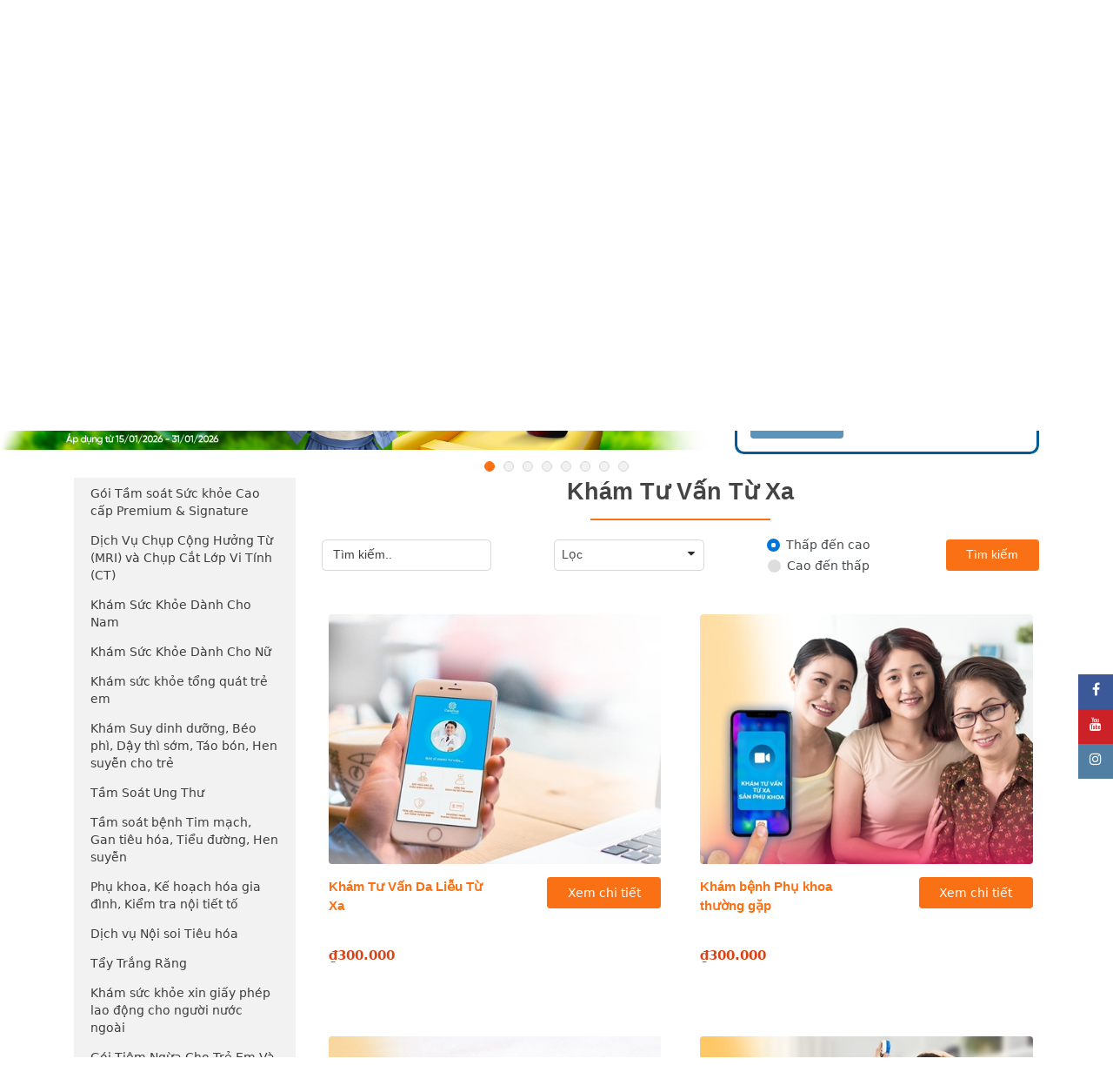

--- FILE ---
content_type: text/html; charset=utf-8
request_url: https://www.careplusvn.com/vi/kham-tu-van-tu-xa
body_size: 24081
content:

<!DOCTYPE html>
<html lang="vi">
<head>
<!--
/oo+.    -ooo-  -+oo+/:.     `:/+oo+/:.   `ooo:`    +oo-   .:/+oo++/-`
 -+oo-  :oo+. `/+:--:+oo/`  :oo+/:-:+oo+. `oooo+.   +oo- `/oo+/--:/o/`
  .+oo:+oo/` .+-      :oo+ /oo/      -oo+``oooooo/` +oo- +oo/
   `/oooo-  -o+        ooo.+oo.       /oo-`ooo./oo+-+oo-`ooo.  `oooooo
     /oo-   +oo:      :oo+ /oo/      -oo+``ooo` .+ooooo- +oo/   ...ooo
     /oo-   `/oo+:::/+oo/`  :oo+/:::+oo+. `ooo`  `/oooo- `+oo+/:-:/ooo
     /oo-     .:/+oo+/:.     `-/+oo+/:.   `ooo`    .+oo-   .:/+oo++:-`

        - ©2013-2026 Yoong Solutions. All rights reserved. -
                                                 
                         - www.yoong.vn -
                                                           
-->

<meta charset="utf-8" />
<meta name="viewport" content="width=device-width, initial-scale=1">
<meta http-equiv="X-UA-Compatible" content="IE=edge">
<link rel="SHORTCUT ICON" href="/favicon.ico?v=1" />

<title>Kh&#225;m Tư Vấn Từ Xa</title>

<meta name="description" content="Nội Tổng qu&#225;t, Nhi Khoa, Da Liễu, Phụ Khoa, Tim Mạch">
<meta name="generator" content="" />
<meta name="copyright" content="" />

<meta property="og:title" content="Kh&#225;m Tư Vấn Từ Xa">
<meta property="og:description" content="Nội Tổng qu&#225;t, Nhi Khoa, Da Liễu, Phụ Khoa, Tim Mạch" />
<meta property="og:site_name" content="">
<meta property="og:type" content="" />

<meta property="fb:app_id" content="" />
<meta property="og:url" content="https://www.careplusvn.com/kham-tu-van-tu-xa" />
<meta property="business:contact_data:street_address" content="107 T&#226;n Hải, Ward 13, T&#226;n B&#236;nh District, Hồ Ch&#237; Minh City" />
<meta property="business:contact_data:locality" content="107 T&#226;n Hải, Ward 13, T&#226;n B&#236;nh District, Hồ Ch&#237; Minh City" />
<meta property="business:contact_data:postal_code" content="" />
<meta property="business:contact_data:country_name" content="" />
<meta property="og:image:alt" content="https://careplusvn.com" />
<!--Geo-Tagging-->
<meta name="DC.title" content="Hệ thống Ph&#242;ng kh&#225;m đa khoa quốc tế CarePlus" />
<meta name="geo.region" content="VN" />
<meta name="geo.placename" content="CarePlus VietNam" />
<meta name="geo.position" content="10.802616;106.638424" />
<meta name="ICBM" content="10.802616, 106.638424" />



        <link rel="alternate" href="https://www.careplusvn.com/en/kham-tu-van-tu-xa" hreflang="en" />
        <link rel="alternate" href="https://www.careplusvn.com/vi/kham-tu-van-tu-xa" hreflang="vi" />




    <!-- Google Tag Manager -->
    <script>
    (function (w, d, s, l, i) {
        w[l] = w[l] || []; w[l].push({
            'gtm.start':
                new Date().getTime(), event: 'gtm.js'
        }); var f = d.getElementsByTagName(s)[0],
            j = d.createElement(s), dl = l != 'dataLayer' ? '&l=' + l : ''; j.async = true; j.src =
                'https://www.googletagmanager.com/gtm.js?id=' + i + dl; f.parentNode.insertBefore(j, f);
        })(window, document, 'script', 'dataLayer', 'GTM-W8JFTRX');
    </script>
    <!-- End Google Tag Manager -->


    <!--Schema Markup & Structured Data SEO -->

<!--Organization Schema Markup-->
<script type="application/ld+json">
    { 
        "@context" : "http://schema.org",
        "@type" : "Organization",
        "legalName" : "CarePlus VietNam",
        "url" : "https://careplusvn.com",
        "contactPoint" : [{
        "@type" : "ContactPoint",
        "telephone" : " 1800 6116",
        "contactType" : "customer service"
        }],
        "logo" : "https://careplusvn.com/Content/images/logo.svg",
        "sameAs" : [ "https://www.facebook.com/careplusclinicvn/",
        "https://www.instagram.com/careplusvietnam/",
        "",
        
        "https://www.youtube.com/c/CarePlusVN"]
    }
</script>

<!--WebSite Schema Markup-->
<script type="application/ld+json">
    {
        "@context" : "http://schema.org",
        "@type" : "WebSite",
        "name" : "CarePlus VietNam",
        "url" : "https://careplusvn.com",
        "potentialAction" : {
        "@type" : "SearchAction",
        "target" : "https://careplusvn.comSearch?keyword={search_term}",
        "query-input" : "required name=search_term"
        }
    }
</script>

<!--Schema Local Bussiness Markup-->
<script id="localBussinessMarkup" type="application/ld+json">
    {
        "@context": "http://schema.org",
        "@type": "LocalBusiness",
        "address": {
        "@type": "PostalAddress",
        "addressLocality": "",
        "addressRegion": "",
        "postalCode":"",
        "streetAddress": "107 T&#226;n Hải, Ward 13, T&#226;n B&#236;nh District, Hồ Ch&#237; Minh City"
        },
        "description": "CarePlus VietNam",
        "name": "CarePlus VietNam",
        "telephone": " 1800 6116",
        "openingHours": "Mo,Tu,We,Th,Fr 08:30-17:30",
        "logo": "https://careplusvn.com/Content/images/logo.svg",
        "image": "https://careplusvn.com/Content/images/logo.svg",
        "url":"https://careplusvn.com",
        "email":"info@careplusvn.com",
        "priceRange":"0-1,000,000$",
        "geo": {
        "@type": "GeoCoordinates",
        "latitude": "10.802616",
        "longitude": "106.638424"
        }
    }
</script>

    <!--Custome script-->
    <script async src="https://www.googletagmanager.com/gtag/js?id=AW-804908312"></script> <script>   window.dataLayer = window.dataLayer || [];   function gtag(){dataLayer.push(arguments);}   gtag('js', new Date());   gtag('config', 'AW-804908312'); </script> <script> window.addEventListener('load', function() {  if(window.location.pathname.match('/vi/Checkout/AppointmentSuccess')){ if(document.referrer.indexOf('/vi/tay-trang-rang-tai-phong-nha-bang-thuoc-zoom-chinh-hang')>-1){ 		 gtag('event', 'conversion', {'send_to': 'AW-804908312/M2PaCMXOlYMBEJja5_8C'}); } }  if(window.location.pathname.match('/vi/Checkout/AppointmentSuccess')){ if(document.referrer.indexOf('/vi/kham-tong-quat-cho-tre-em-duoi-5-tuoi')>-1){ 	gtag('event', 'conversion', {'send_to': 'AW-804908312/Mz2CCM6PrIMBEJja5_8C'}); } }  if(window.location.pathname.match('/vi/Checkout/AppointmentSuccess')){ if(document.referrer.indexOf('/vi/tam-soat-ung-thu')>-1){ 	gtag('event', 'conversion', {'send_to': 'AW-804908312/pej6CP7FpYMBEJja5_8C'}); } }  if(window.location.pathname.match('/vi/Checkout/AppointmentSuccess')){ if(document.referrer.indexOf('/vi/kham-suc-khoe-tong-quat')>-1){ 	gtag('event', 'conversion', {'send_to': 'AW-804908312/qBjcCPnApYMBEJja5_8C'}); } }      jQuery('[href^="tel:"]').click(function(){     gtag('event', 'conversion', {'send_to': 'AW-804908312/U5mTCJHQlYMBEJja5_8C'});     	})  }) </script>

<script>
    var cultureCode = "/vi";
    var ApiSuccess = 2;
    var ApiFailed = 1;
    var pageSize = 12;
    var GetClinicsUrl = cultureCode+'/Api/GetClinics';
    var GetSpecialtiesUrl = cultureCode + '/Api/GetSpecialties';
    var GetSpecialtiesByClinicIdAndDoctorIdUrl = cultureCode +'/Api/GetSpecialtiesByClinicIdAndDoctorId';
    var GetDoctorsUrl = cultureCode +'/Api/GetDoctors';
    var SubmitBookingRequestUrl = '/vi/booking-request';
    var AddToCartUrl = '/Api/AddToCart';
    var GetCartItemsUrl = cultureCode +'/Api/GetCartItems';
    var RemoveCartUrl = '/Api/RemoveCart';
    var UpdateCartQuantityUrl = '/Api/UpdateCartQuantity';
    var UpdateCartQuantityByInputUrl = '/Api/UpdateCartQuantityByInput';
    var CartCountUrl = '/Api/_CartCount';
    var GetProductsUrl = cultureCode+ '/Api/GetProducts';
    var AddToWishListUrl = '/Api/AddToWishList';
    var GetWishlistUrl = '/Api/GetWishlist';
    var RemoveFromWishlistUrl = '/Api/RemoveFromWishlist';
    var GetAccountInfoUrl = '/Api/GetAccountInfo';
    var CheckCouponUrl = '/Api/CheckCoupon';
    var GetDiscountUrl = '/Api/GetDiscount';
    var bookingSuccessUrl = '/Checkout/BookingSuccess?bookingId=';
    var appointmentSuccessUrl = cultureCode +'/Checkout/AppointmentSuccess';
    var GetDiscountProductUrl = cultureCode + '/Discount/GetList';
    var GetDoctorAvailableTimeUrl = '/Api/GetAvailableTimes';
    var CheckoutUrl = '/vi/checkout';
    //var GetDoctorAvailableTimeUrl = 'http://core.careplusvn.com/doctorschedule.htm';
    var bookingTypeBooking = 'Booking';
    var bookingTypeAppointment = 'Appointment';
    var messageAddCart = 'Sản phẩm đ&#227; được th&#234;m v&#224;o giỏ h&#224;ng!';
    var messageRemoveCart='Sản phẩm đ&#227; được x&#243;a khỏi giỏ h&#224;ng!';


    var yesterday = new Date();
    yesterday.setDate(yesterday.getDate() - 1);
    var baseTimeline = ['8:00', '8:30', '9:00', '9:30', '10:00', '10:30', '11:00', '11:30',
        '13:00', '13:30', '14:00', '14:30', '15:00', '15:30', '16:00', '16:30'];

    var extendedTimeline = ['17:00','17:30','18:00','18:30','19:00','19:30'];
</script>
    <link href="/Content/carePlus?v=t3NEhwXC7oaPcRsBYJI3lIUtxA9aLp2WRmNuaSrhx941" rel="stylesheet"/>


    
</head>
<body lang="vi">

    <!-- Google Tag Manager (noscript) -->
    <noscript>
        <iframe src="https://www.googletagmanager.com/ns.html?id=GTM-W8JFTRX"
                height="0" width="0" style="display:none;visibility:hidden"></iframe>
    </noscript>
    <!-- End Google Tag Manager (noscript) -->


<div class=" d-none d-md-block d-lg-block d-xl-block">
<div class="main-container">
    <nav class="navbar navbar-toggleable-md navbar-light top-head">
        <button class="navbar-toggler navbar-toggler-right" type="button" data-toggle="collapse" data-target="#navbarSupportedContent" aria-controls="navbarSupportedContent" aria-expanded="false" aria-label="Toggle navigation">
            <span class="navbar-toggler-icon"></span>
        </button>
        <a class="navbar-brand" href="/">
            <img src="/Content/Images/logo.png" class="logo" />
        </a>

        <div class="collapse navbar-collapse flex-column justify-content-between" id="navbarSupportedContent">
            <ul class="navbar-nav ml-auto top-head-bar">
                <li class="nav-item">
                    <a class="nav-link" href="/vi/ve-careplus-viet-nam">Về CarePlus</a>
                </li>
                <li class="nav-item">
                    <a class="nav-link" href="/vi/clinic">Hệ thống </a>
                </li>
                <li class="nav-item">
                    <a class="nav-link" href="/vi/careers">Tuyển dụng</a>
                </li>
                <li class="nav-item">
                    <a class="nav-link" href="/vi/get-in-touch">Li&#234;n hệ</a>
                </li>


    <li class="change-language nav-item dropdown">
                <a class="nav-link dropdown-toggle" href="#" id="navbardrop" data-toggle="dropdown">
                    <span class="flag img-background" alt="Tiếng Việt" style="background-image:url('/Images/flags/vi-flag.png')"></span>vi
                </a>
        <div class="dropdown-menu">
                <a class="dropdown-item"
                   href="/vi/changelanguage/1?returnurl=%2fvi%2fkham-tu-van-tu-xa&amp;routename=">
                    <span class="flag img-background" alt="English" style="background-image:url('/Images/flags/en-flag.png')"></span>en
                </a>
                <a class="dropdown-item"
                   href="/vi/changelanguage/2?returnurl=%2fvi%2fkham-tu-van-tu-xa&amp;routename=">
                    <span class="flag img-background" alt="Tiếng Việt" style="background-image:url('/Images/flags/vi-flag.png')"></span>vi
                </a>
        </div>
    </li>

            </ul>
            <ul class="navbar-nav ml-auto bottom-head-bar">
                
                <li class="nav-item d-flex flex-row mr-4 pr-sm-1">
                    <img src="/Content/Images/hot-line.png" class="mr-3" />
                    <div class="p-line">
                        <p>
                            <small>Free Hotline</small>
                        </p>
                        <small>
                            <a href="tel: 1800 6116" target="_blank"><b> 1800 6116</b></a>
                        </small>
                    </div>
                </li>
                
                <li class="nav-item">
                    <a href="/vi/view-cart" class="nav-link size-x">
                        <i class="fa fa-shopping-cart" aria-hidden="true"></i>
                        <span>Giỏ h&#224;ng</span>
                        <span id="cart-total" class="badge badge-pill badge-danger">
<span>0</span>
                        </span>
                    </a>
                    </li>



    <li class="nav-item hidden-mobile">
        <a class="nav-link size-x pointer" onclick="OpenCustomBootstrapModal('/Account/_Login')">Đăng nhập</a>
    </li>
    <li class="nav-item hidden-mobile">
        <a class="nav-link size-x pointer" onclick="OpenCustomBootstrapModal('/Account/_Register')">Đăng k&#253;</a>
    </li>
    <div class="dropdown show-mobile">
        <a class=" dropdown-toggle"  data-toggle="dropdown" aria-haspopup="true" aria-expanded="false">
            <i class="fa fa-lock" aria-hidden="true"></i>
        </a>
        <div class="dropdown-menu" aria-labelledby="dropdownMenuButton">
            <a class="nav-link size-x pointer" onclick="OpenCustomBootstrapModal('/Account/_Login')">Đăng nhập</a>
            <a class="nav-link size-x pointer" onclick="OpenCustomBootstrapModal('/Account/_Register')">Đăng k&#253;</a>
           
        </div>
    </div>




            </ul>
        </div>
    </nav>
</div>

<div class="border border-left-0 border-right-0">
    <div class="main-container">
        <nav class="navbar navbar-toggleable-md navbar-light main-nav">
            <div class="collapse navbar-collapse" id="navbarNavAltMarkup">
                <div class="navbar-nav flex-auto justify-content-between align-items-center">
                    <div class="hover-dropdown">

                        <a class="nav-item nav-link dropdown-link" href="/vi/s/chuyen-khoa">Chuy&#234;n khoa</a>

                            <div class="dropdown-menu">
                                    <a class="dropdown-item" href="/vi/khoa-noi-tong-quat">Khoa Nội Tổng Qu&#225;t</a>
                                    <a class="dropdown-item" href="/vi/khoa-nhi">Khoa Nhi</a>
                                    <a class="dropdown-item" href="/vi/khoa-rang-ham-mat">Khoa Răng-H&#224;m-Mặt</a>
                                    <a class="dropdown-item" href="/vi/khoa-tim-mach">Khoa Tim Mạch</a>
                                    <a class="dropdown-item" href="/vi/khoa-ho-hap">Khoa H&#244; Hấp</a>
                                    <a class="dropdown-item" href="/vi/khoa-gan-tieu-hoa">Khoa Gan - Ti&#234;u h&#243;a</a>
                                    <a class="dropdown-item" href="/vi/khoa-noi-soi-tieu-hoa">Khoa Nội Soi Ti&#234;u H&#243;a</a>
                                    <a class="dropdown-item" href="/vi/khoa-mat">Khoa Mắt</a>
                                    <a class="dropdown-item" href="/vi/khoa-tai-mui-hong">Khoa Tai-Mũi-Họng</a>
                                    <a class="dropdown-item" href="/vi/san-phu-khoa-2">Sản Phụ Khoa</a>
                                    <a class="dropdown-item" href="/vi/khoa-noi-tiet">Khoa Nội Tiết </a>
                                    <a class="dropdown-item" href="/vi/khoa-co-xuong-khop">Khoa Cơ xương khớp</a>
                                    <a class="dropdown-item" href="/vi/khoa-chan-doan-hinh-anh">Khoa Chẩn Đo&#225;n H&#236;nh Ảnh</a>
                                    <a class="dropdown-item" href="/vi/khoa-xet-nghiem">Khoa X&#233;t Nghiệm</a>
                                    <a class="dropdown-item" href="/vi/khoa-da-lieu">Khoa Da Liễu</a>
                                    <a class="dropdown-item" href="/vi/khoa-ung-buou">Khoa Ung Bướu</a>
                                    <a class="dropdown-item" href="/vi/tieu-phau">Tiểu Phẫu</a>
                            </div>
                    </div>
                    <span class="separator border"></span>
                    <div class="hover-dropdown">
                        <a class="nav-item nav-link dropdown-link" href="/vi/h/goi-kham-suc-khoe">G&#243;i kh&#225;m sức khỏe</a>
    <div class="dropdown-menu">
            <a class="dropdown-item" href="/vi/goi-tam-soat-suc-khoe-cao-cap-premium-signature">G&#243;i Tầm so&#225;t Sức khỏe Cao cấp Premium &amp; Signature</a>
            <a class="dropdown-item" href="/vi/dich-vu-chup-cong-huong-tu-mri-va-chup-cat-lop-vi-tinh-ct">Dịch Vụ Chụp Cộng Hưởng Từ (MRI) v&#224; Chụp Cắt Lớp Vi T&#237;nh (CT) </a>
            <a class="dropdown-item" href="/vi/kham-suc-khoe-danh-cho-nam">Kh&#225;m Sức Khỏe D&#224;nh Cho Nam</a>
            <a class="dropdown-item" href="/vi/kham-suc-khoe-danh-cho-nu">Kh&#225;m Sức Khỏe D&#224;nh Cho Nữ</a>
            <a class="dropdown-item" href="/vi/kham-suc-khoe-tong-quat-tre-em">Kh&#225;m sức khỏe tổng qu&#225;t trẻ em</a>
            <a class="dropdown-item" href="/vi/kham-suy-dinh-duong-beo-phi-day-thi-som-tao-bon-hen-suyen-cho-tre">Kh&#225;m Suy dinh dưỡng, B&#233;o ph&#236;, Dậy th&#236; sớm, T&#225;o b&#243;n, Hen suyễn cho trẻ</a>
            <a class="dropdown-item" href="/vi/tam-soat-ung-thu">Tầm So&#225;t Ung Thư</a>
            <a class="dropdown-item" href="/vi/tam-soat-benh-tim-mach-gan-tieu-hoa-tieu-duong-hen-suyen">Tầm so&#225;t bệnh Tim mạch, Gan ti&#234;u h&#243;a, Tiểu đường, Hen suyễn</a>
            <a class="dropdown-item" href="/vi/phu-khoa-ke-hoach-hoa-gia-dinh-kiem-tra-noi-tiet-to">Phụ khoa, Kế hoạch h&#243;a gia đ&#236;nh, Kiểm tra nội tiết tố</a>
            <a class="dropdown-item" href="/vi/dich-vu-noi-soi-tieu-hoa">Dịch vụ N&#244;̣i soi Ti&#234;u hóa</a>
            <a class="dropdown-item" href="/vi/tay-trang-rang">Tẩy Trắng Răng </a>
            <a class="dropdown-item" href="/vi/kham-suc-khoe-xin-giay-phep-lao-dong-cho-nguoi-nuoc-ngoai">Kh&#225;m sức khỏe xin giấy ph&#233;p lao động cho người nước ngo&#224;i</a>
            <a class="dropdown-item" href="/vi/goi-tiem-ngua-cho-tre-em-va-nguoi-lon">G&#243;i Ti&#234;m Ngừa Cho Trẻ Em V&#224; Người Lớn</a>
            <a class="dropdown-item" href="/vi/dich-vu-cham-soc-suc-khoe-tinh-than">Dịch vụ Chăm s&#243;c Sức khỏe Tinh thần</a>
            <a class="dropdown-item" href="/vi/kham-tu-van-tu-xa">Kh&#225;m Tư Vấn Từ Xa</a>
    </div>



                    </div>
                    <span class="separator border"></span>
                    <div class="hover-dropdown">
                        <a class="nav-item nav-link dropdown-link" href="/vi/t/ho-tro-dieu-tri-tai-singapore">Hỗ trợ điều trị tại Singapore</a>
    <div class="dropdown-menu">
            <a class="dropdown-item" href="/vi/nhan-vien-ho-tro-y-te">Nh&#226;n vi&#234;n hỗ trợ y tế</a>
            <a class="dropdown-item" href="/vi/trung-tam-benh-nhan">Trung t&#226;m bệnh nh&#226;n</a>
            <a class="dropdown-item" href="/vi/dich-vu-dieu-tri-singapore">Dịch vụ điều trị Singapore</a>
            <a class="dropdown-item" href="/vi/trung-tam-chan-doan-hinh-anh-lifescan">Trung t&#226;m chẩn đo&#225;n h&#236;nh ảnh Lifescan</a>
            <a class="dropdown-item" href="/vi/doi-ngu-bac-sy-lifescan">Đội ngũ b&#225;c sỹ Lifescan</a>
            <a class="dropdown-item" href="/vi/doi-ngu-bac-sy-smg">Đội ngũ b&#225;c sỹ SMG</a>
            <a class="dropdown-item" href="/vi/medical-oncology">Medical Oncology</a>
            <a class="dropdown-item" href="/vi/oncoplastic-breast-surgery">Oncoplastic Breast Surgery</a>
            <a class="dropdown-item" href="/vi/obstetrics-gynaecology">Obstetrics &amp; Gynaecology</a>
            <a class="dropdown-item" href="/vi/cardiology-3">Cardiology</a>
            <a class="dropdown-item" href="/vi/dr-kw-chan-clinic">Dr KW Chan Clinic</a>
            <a class="dropdown-item" href="/vi/sw1">SW1</a>
            <a class="dropdown-item" href="/vi/the-dental-studio">The Dental Studio</a>
    </div>



                    </div>
                    <span class="separator border"></span>
                    <div class="hover-dropdown">
                        <a class="nav-item nav-link dropdown-link" href="/vi/c/care-doanh-nghiep">Care doanh nghiệp</a>
    <div class="dropdown-menu">
            <a class="dropdown-item" href="/vi/muc-gia-uu-dai">Mức gi&#225; ưu đ&#227;i </a>
            <a class="dropdown-item" href="/vi/tam-soat-suc-khoe">Tầm so&#225;t sức khoẻ </a>
            <a class="dropdown-item" href="/vi/goi-easycare">G&#243;i EasyCare™ </a>
            <a class="dropdown-item" href="/vi/dich-vu-co-van-suc-khoe">Dịch vụ cố vấn sức khỏe</a>
            <a class="dropdown-item" href="/vi/cac-su-kien">C&#225;c sự kiện </a>
            <a class="dropdown-item" href="/vi/cac-doi-tac">C&#225;c đối t&#225;c</a>
    </div>



                    </div>
                    <span class="separator border"></span>
                    <div class="hover-dropdown">
                        <a class="nav-item nav-link dropdown-link" href="/vi/p/thanh-toan-bao-hiem">Bảo L&#227;nh Viện Ph&#237;</a>
    <div class="dropdown-menu">
            <a class="dropdown-item" href="/vi/bao-lanh-vien-phi">Bảo l&#227;nh viện ph&#237;</a>
            <a class="dropdown-item" href="/vi/quy-trinh-bao-lanh-vien-phi">Quy tr&#236;nh bảo l&#227;nh viện ph&#237;</a>
            <a class="dropdown-item" href="/vi/the-tra-truoc-easycare">Thẻ trả trước Easycare</a>
            <a class="dropdown-item" href="/vi/thanh-toan-the">Thanh to&#225;n thẻ</a>
            <a class="dropdown-item" href="/vi/thanh-toan-vi-dien-tu">Thanh to&#225;n v&#237; điện tử</a>
            <a class="dropdown-item" href="/vi/doi-tac-uu-dai">Đối t&#225;c ưu đ&#227;i </a>
    </div>



                    </div>
                    <span class="separator border"></span>
                    <a class="nav-item nav-link" href="/vi/f/bac-sy-tra-loi">B&#225;c sĩ trả lời</a>
                    <span class="separator border"></span>
                    <a class="nav-item nav-link" href="/vi/news-events-promotions">Tin tức</a>
                    <span class="separator border"></span>
                    <a class="nav-item nav-link py-0 dropdown pointer">
                        <div class="search-icon relative img-background contain dropdown-toggle no-caret" data-toggle="dropdown" style="background-image:url('/Content/Images/search.png')">
                        </div>
                        <div class="search-box-header dropdown-menu" id="search-header">

<form class="navbar-form search-form" role="search" action="/vi/search" name="formSearchDesktop">
    <div class="input-group">
        <input class="form-control" data-control="search-input" name="keyword" id="keyword_Desktop" type="text">
        <span class="input-group-addon beginsearch pointer"><i class="fa fa-search" aria-hidden="true"></i></span>
    </div>
</form>
                        </div>
                    </a>
                </div>
            </div>
        </nav>
    </div>
</div>
<aside id="sticky-social">
    <ul>
        <li><a href="https://www.facebook.com/careplusclinicvn/" class="entypo-facebook" target="_blank"><i class="fa fa-facebook" aria-hidden="true"></i><span>Facebook</span></a></li>
        <li><a href="https://www.youtube.com/c/CarePlusVN" class="entypo-youtube" target="_blank"><i class="fa fa-youtube" aria-hidden="true"></i><span>Youtube</span></a></li>
                    <li><a href="https://www.instagram.com/careplusvietnam/" class="entypo-instagrem" target="_blank"><i class="fa fa-instagram" aria-hidden="true"></i><span>Instagram</span></a></li>
    </ul>
</aside>



</div>
<div class="d-block d-sm-block d-lg-none d-md-none d-xl-none">
<header>
    <div class="container">
        <div class="row header-mobile">
            <div class="col-sm-12 col-md-12 p-0">
                <div class="form-inline">
                    <div class="mr-auto">
                        <div class="form-inline ">
                            
                            <div class="color-a-header p-2">
                                <a href="/vi/view-cart" class="nav-link size-x">
                                    <i class="fa fa-shopping-cart" aria-hidden="true"></i>
                                    <span>Giỏ h&#224;ng</span>
                                    <span id="cart-total" class="badge badge-pill badge-danger">
<span>0</span>
                                    </span>
                                </a>
                                </div>
                            <div class="hiden-list-li p-2">


    <li class="nav-item hidden-mobile">
        <a class="nav-link size-x pointer" onclick="OpenCustomBootstrapModal('/Account/_Login')">Đăng nhập</a>
    </li>
    <li class="nav-item hidden-mobile">
        <a class="nav-link size-x pointer" onclick="OpenCustomBootstrapModal('/Account/_Register')">Đăng k&#253;</a>
    </li>
    <div class="dropdown show-mobile">
        <a class=" dropdown-toggle"  data-toggle="dropdown" aria-haspopup="true" aria-expanded="false">
            <i class="fa fa-lock" aria-hidden="true"></i>
        </a>
        <div class="dropdown-menu" aria-labelledby="dropdownMenuButton">
            <a class="nav-link size-x pointer" onclick="OpenCustomBootstrapModal('/Account/_Login')">Đăng nhập</a>
            <a class="nav-link size-x pointer" onclick="OpenCustomBootstrapModal('/Account/_Register')">Đăng k&#253;</a>
           
        </div>
    </div>

                            </div>
                        </div>
                    </div>
                    <div class="">
                        <div class="hiden-list-li p-sm-2">


    <li class="change-language nav-item dropdown">
                <a class="nav-link dropdown-toggle" href="#" id="navbardrop" data-toggle="dropdown">
                    <span class="flag img-background" alt="Tiếng Việt" style="background-image:url('/Images/flags/vi-flag.png')"></span>vi
                </a>
        <div class="dropdown-menu">
                <a class="dropdown-item"
                   href="/vi/changelanguage/1?returnurl=%2fvi%2fkham-tu-van-tu-xa&amp;routename=">
                    <span class="flag img-background" alt="English" style="background-image:url('/Images/flags/en-flag.png')"></span>en
                </a>
                <a class="dropdown-item"
                   href="/vi/changelanguage/2?returnurl=%2fvi%2fkham-tu-van-tu-xa&amp;routename=">
                    <span class="flag img-background" alt="Tiếng Việt" style="background-image:url('/Images/flags/vi-flag.png')"></span>vi
                </a>
        </div>
    </li>

                        </div>
                    </div>
                </div>
            </div>
        </div>
    </div>
    <nav class="navbar headerMobile navbar-toggleable-md navbar-light bg-faded sticky" data-sticky-class="isStickyMobile">

        <a href="#right-mmenu" class="navbar-toggle button-mmenu  navbar-toggler-right" data-toggle="collapse" data-target="#navbarNavDropdown" aria-controls="navbarNavDropdown" aria-expanded="false" aria-label="Toggle navigation"><i class="fa fa-bars fa-lg" aria-hidden="true"></i></a>
        <a class="navbar-brand" href="/">
            <img src="/Content/Images/logo.png" class="logo" />
        </a>

        <div class="collapse navbar-collapse" id="navbarNavDropdown">
            <ul class="navbar-nav">
                <li class="nav-item dropdown">
                    <a class="nav-link dropdown-toggle" href="#" data-toggle="dropdown" aria-haspopup="true" aria-expanded="false">Chuy&#234;n khoa</a>

                        <div class="dropdown-menu">
                                <a class="dropdown-item" href="/vi/khoa-noi-tong-quat">Khoa Nội Tổng Qu&#225;t</a>
                                <a class="dropdown-item" href="/vi/khoa-nhi">Khoa Nhi</a>
                                <a class="dropdown-item" href="/vi/khoa-rang-ham-mat">Khoa Răng-H&#224;m-Mặt</a>
                                <a class="dropdown-item" href="/vi/khoa-tim-mach">Khoa Tim Mạch</a>
                                <a class="dropdown-item" href="/vi/khoa-ho-hap">Khoa H&#244; Hấp</a>
                                <a class="dropdown-item" href="/vi/khoa-gan-tieu-hoa">Khoa Gan - Ti&#234;u h&#243;a</a>
                                <a class="dropdown-item" href="/vi/khoa-noi-soi-tieu-hoa">Khoa Nội Soi Ti&#234;u H&#243;a</a>
                                <a class="dropdown-item" href="/vi/khoa-mat">Khoa Mắt</a>
                                <a class="dropdown-item" href="/vi/khoa-tai-mui-hong">Khoa Tai-Mũi-Họng</a>
                                <a class="dropdown-item" href="/vi/san-phu-khoa-2">Sản Phụ Khoa</a>
                                <a class="dropdown-item" href="/vi/khoa-noi-tiet">Khoa Nội Tiết </a>
                                <a class="dropdown-item" href="/vi/khoa-co-xuong-khop">Khoa Cơ xương khớp</a>
                                <a class="dropdown-item" href="/vi/khoa-chan-doan-hinh-anh">Khoa Chẩn Đo&#225;n H&#236;nh Ảnh</a>
                                <a class="dropdown-item" href="/vi/khoa-xet-nghiem">Khoa X&#233;t Nghiệm</a>
                                <a class="dropdown-item" href="/vi/khoa-da-lieu">Khoa Da Liễu</a>
                                <a class="dropdown-item" href="/vi/khoa-ung-buou">Khoa Ung Bướu</a>
                                <a class="dropdown-item" href="/vi/tieu-phau">Tiểu Phẫu</a>
                        </div>
                </li>
                <li class="nav-item dropdown">
                    <a class="nav-link dropdown-toggle" href="/HealthScreening/List" data-toggle="dropdown" aria-haspopup="true" aria-expanded="false">G&#243;i kh&#225;m sức khỏe</a>
    <div class="dropdown-menu">
            <a class="dropdown-item" href="/vi/goi-tam-soat-suc-khoe-cao-cap-premium-signature">G&#243;i Tầm so&#225;t Sức khỏe Cao cấp Premium &amp; Signature</a>
            <a class="dropdown-item" href="/vi/dich-vu-chup-cong-huong-tu-mri-va-chup-cat-lop-vi-tinh-ct">Dịch Vụ Chụp Cộng Hưởng Từ (MRI) v&#224; Chụp Cắt Lớp Vi T&#237;nh (CT) </a>
            <a class="dropdown-item" href="/vi/kham-suc-khoe-danh-cho-nam">Kh&#225;m Sức Khỏe D&#224;nh Cho Nam</a>
            <a class="dropdown-item" href="/vi/kham-suc-khoe-danh-cho-nu">Kh&#225;m Sức Khỏe D&#224;nh Cho Nữ</a>
            <a class="dropdown-item" href="/vi/kham-suc-khoe-tong-quat-tre-em">Kh&#225;m sức khỏe tổng qu&#225;t trẻ em</a>
            <a class="dropdown-item" href="/vi/kham-suy-dinh-duong-beo-phi-day-thi-som-tao-bon-hen-suyen-cho-tre">Kh&#225;m Suy dinh dưỡng, B&#233;o ph&#236;, Dậy th&#236; sớm, T&#225;o b&#243;n, Hen suyễn cho trẻ</a>
            <a class="dropdown-item" href="/vi/tam-soat-ung-thu">Tầm So&#225;t Ung Thư</a>
            <a class="dropdown-item" href="/vi/tam-soat-benh-tim-mach-gan-tieu-hoa-tieu-duong-hen-suyen">Tầm so&#225;t bệnh Tim mạch, Gan ti&#234;u h&#243;a, Tiểu đường, Hen suyễn</a>
            <a class="dropdown-item" href="/vi/phu-khoa-ke-hoach-hoa-gia-dinh-kiem-tra-noi-tiet-to">Phụ khoa, Kế hoạch h&#243;a gia đ&#236;nh, Kiểm tra nội tiết tố</a>
            <a class="dropdown-item" href="/vi/dich-vu-noi-soi-tieu-hoa">Dịch vụ N&#244;̣i soi Ti&#234;u hóa</a>
            <a class="dropdown-item" href="/vi/tay-trang-rang">Tẩy Trắng Răng </a>
            <a class="dropdown-item" href="/vi/kham-suc-khoe-xin-giay-phep-lao-dong-cho-nguoi-nuoc-ngoai">Kh&#225;m sức khỏe xin giấy ph&#233;p lao động cho người nước ngo&#224;i</a>
            <a class="dropdown-item" href="/vi/goi-tiem-ngua-cho-tre-em-va-nguoi-lon">G&#243;i Ti&#234;m Ngừa Cho Trẻ Em V&#224; Người Lớn</a>
            <a class="dropdown-item" href="/vi/dich-vu-cham-soc-suc-khoe-tinh-than">Dịch vụ Chăm s&#243;c Sức khỏe Tinh thần</a>
            <a class="dropdown-item" href="/vi/kham-tu-van-tu-xa">Kh&#225;m Tư Vấn Từ Xa</a>
    </div>



                </li>
                <li class="nav-item dropdown">
                    <a class="nav-link dropdown-toggle" href="/vi/t/ho-tro-dieu-tri-tai-singapore" data-toggle="dropdown" aria-haspopup="true" aria-expanded="false">Hỗ trợ điều trị tại Singapore</a>
    <div class="dropdown-menu">
            <a class="dropdown-item" href="/vi/nhan-vien-ho-tro-y-te">Nh&#226;n vi&#234;n hỗ trợ y tế</a>
            <a class="dropdown-item" href="/vi/trung-tam-benh-nhan">Trung t&#226;m bệnh nh&#226;n</a>
            <a class="dropdown-item" href="/vi/dich-vu-dieu-tri-singapore">Dịch vụ điều trị Singapore</a>
            <a class="dropdown-item" href="/vi/trung-tam-chan-doan-hinh-anh-lifescan">Trung t&#226;m chẩn đo&#225;n h&#236;nh ảnh Lifescan</a>
            <a class="dropdown-item" href="/vi/doi-ngu-bac-sy-lifescan">Đội ngũ b&#225;c sỹ Lifescan</a>
            <a class="dropdown-item" href="/vi/doi-ngu-bac-sy-smg">Đội ngũ b&#225;c sỹ SMG</a>
            <a class="dropdown-item" href="/vi/medical-oncology">Medical Oncology</a>
            <a class="dropdown-item" href="/vi/oncoplastic-breast-surgery">Oncoplastic Breast Surgery</a>
            <a class="dropdown-item" href="/vi/obstetrics-gynaecology">Obstetrics &amp; Gynaecology</a>
            <a class="dropdown-item" href="/vi/cardiology-3">Cardiology</a>
            <a class="dropdown-item" href="/vi/dr-kw-chan-clinic">Dr KW Chan Clinic</a>
            <a class="dropdown-item" href="/vi/sw1">SW1</a>
            <a class="dropdown-item" href="/vi/the-dental-studio">The Dental Studio</a>
    </div>



                </li>
                <li class="nav-item dropdown">
                    <a class="nav-link dropdown-toggle" href="/vi/c/care-doanh-nghiep" data-toggle="dropdown" aria-haspopup="true" aria-expanded="false">Care doanh nghiệp</a>
    <div class="dropdown-menu">
            <a class="dropdown-item" href="/vi/muc-gia-uu-dai">Mức gi&#225; ưu đ&#227;i </a>
            <a class="dropdown-item" href="/vi/tam-soat-suc-khoe">Tầm so&#225;t sức khoẻ </a>
            <a class="dropdown-item" href="/vi/goi-easycare">G&#243;i EasyCare™ </a>
            <a class="dropdown-item" href="/vi/dich-vu-co-van-suc-khoe">Dịch vụ cố vấn sức khỏe</a>
            <a class="dropdown-item" href="/vi/cac-su-kien">C&#225;c sự kiện </a>
            <a class="dropdown-item" href="/vi/cac-doi-tac">C&#225;c đối t&#225;c</a>
    </div>



                </li>
                <li class="nav-item dropdown">
                    <a class="nav-link dropdown-toggle" href="/vi/p/thanh-toan-bao-hiem" data-toggle="dropdown" aria-haspopup="true" aria-expanded="false">Thanh to&#225;n - Bảo hiểm</a>
    <div class="dropdown-menu">
            <a class="dropdown-item" href="/vi/bao-lanh-vien-phi">Bảo l&#227;nh viện ph&#237;</a>
            <a class="dropdown-item" href="/vi/quy-trinh-bao-lanh-vien-phi">Quy tr&#236;nh bảo l&#227;nh viện ph&#237;</a>
            <a class="dropdown-item" href="/vi/the-tra-truoc-easycare">Thẻ trả trước Easycare</a>
            <a class="dropdown-item" href="/vi/thanh-toan-the">Thanh to&#225;n thẻ</a>
            <a class="dropdown-item" href="/vi/thanh-toan-vi-dien-tu">Thanh to&#225;n v&#237; điện tử</a>
            <a class="dropdown-item" href="/vi/doi-tac-uu-dai">Đối t&#225;c ưu đ&#227;i </a>
    </div>



                </li>
                <li class="nav-item">
                    <a class="nav-link" href="/Faq">B&#225;c sĩ trả lời</a>
                </li>
                <li class="nav-item">
                    <a class="nav-link" href="/vi/news-events-promotions">Tin tức</a>
                </li>
                <li class="nav-item">
                    <a class="nav-link" href="/vi/ve-careplus-viet-nam">Về CarePlus</a>
                </li>
                <li class="nav-item">
                    <a class="nav-link" href="/vi/get-in-touch">Li&#234;n hệ</a>
                </li>
                <li class="nav-item">
                    <a class="nav-link" href="/vi/clinic">Hệ thống </a>
                </li>
                <li class="nav-item">
                    <a class="nav-link" href="/vi/careers">Tuyển dụng</a>
                </li>

                <li class="nav-item">
                    <a class="nav-link py-0 dropdown pointer show">
                        <div class="search-box-header dropdown-menu" id="search-header">

<form class="navbar-form search-form" role="search" action="/vi/search" name="formSearchDesktop">
    <div class="input-group">
        <input class="form-control" data-control="search-input" name="keyword" id="keyword_Desktop" type="text">
        <span class="input-group-addon beginsearch pointer"><i class="fa fa-search" aria-hidden="true"></i></span>
    </div>
</form>
                        </div>
                    </a>
                </li>
            </ul>
        </div>
    </nav>
</header>

</div>


    <div class="wrapper">
        <div>
            

<div class="home-banner">

    <div class="banner-slide">
            <div>
                <a href="https://www.careplusvn.com/vi/bao-ve-toan-dien-be-khoe-manh-moi-ngay" title="BẢO VỆ TO&#192;N DIỆN, B&#201; KHỎE MẠNH MỖI NG&#192;Y     " target="_blank" >
                    <div class="bannderimg img-background" alt="BẢO VỆ TO&#192;N DIỆN, B&#201; KHỎE MẠNH MỖI NG&#192;Y     " style="background-image: url('https://careplusvn.com/Uploads/t/ba/banner-web-vie_0010438.png')">
                        <div class="banner-overlay">
                            <div class="container h-100">
                                <div class="row h-100 align-items-center">
                                    <div class="col-lg-6 col-md-6 col-sm-8">
                                        <p class="title-banner">
                                             
                                        </p>
                                    </div>
                                </div>
                            </div>
                        </div>
                    </div>
                </a>
            </div>
            <div>
                <a href="https://www.careplusvn.com/vi/suc-khoe-tron-ven-khoi-dau-tron-niem-vui" title="SỨC KHỎE TRỌN VẸN - KHỞI ĐẦU TRỌN NIỀM VUI" target="_blank" >
                    <div class="bannderimg img-background" alt="SỨC KHỎE TRỌN VẸN - KHỞI ĐẦU TRỌN NIỀM VUI" style="background-image: url('https://careplusvn.com/Uploads/t/ba/bannerwebvnctkm-t12_0010384.jpeg')">
                        <div class="banner-overlay">
                            <div class="container h-100">
                                <div class="row h-100 align-items-center">
                                    <div class="col-lg-6 col-md-6 col-sm-8">
                                        <p class="title-banner">
                                             
                                        </p>
                                    </div>
                                </div>
                            </div>
                        </div>
                    </div>
                </a>
            </div>
            <div>
                <a href="https://www.careplusvn.com/vi/he-thong-phong-kham-careplus-dat-chung-nhan-great-place-to-work-2025-2026" title="HỆ THỐNG PH&#210;NG KH&#193;M CAREPLUS ĐẠT CHỨNG NHẬN GREAT PLACE TO WORK 2025 - 2026  " target="_blank" >
                    <div class="bannderimg img-background" alt="HỆ THỐNG PH&#210;NG KH&#193;M CAREPLUS ĐẠT CHỨNG NHẬN GREAT PLACE TO WORK 2025 - 2026  " style="background-image: url('https://careplusvn.com/Uploads/t/ba/banner-web-gptwvn_0010423.jpeg')">
                        <div class="banner-overlay">
                            <div class="container h-100">
                                <div class="row h-100 align-items-center">
                                    <div class="col-lg-6 col-md-6 col-sm-8">
                                        <p class="title-banner">
                                             
                                        </p>
                                    </div>
                                </div>
                            </div>
                        </div>
                    </div>
                </a>
            </div>
            <div>
                <a href="https://www.careplusvn.com/vi/goi-tam-soat-suc-khoe-cao-cap-premium-signature" title="G&#243;i Tầm so&#225;t Sức khỏe Cao cấp Premium &amp; Signature" target="_blank" >
                    <div class="bannderimg img-background" alt="G&#243;i Tầm so&#225;t Sức khỏe Cao cấp Premium &amp; Signature" style="background-image: url('https://careplusvn.com/Uploads/t/we/web-goi-premium-2-ko-logo_0010349.jpeg')">
                        <div class="banner-overlay">
                            <div class="container h-100">
                                <div class="row h-100 align-items-center">
                                    <div class="col-lg-6 col-md-6 col-sm-8">
                                        <p class="title-banner">
                                             
                                        </p>
                                    </div>
                                </div>
                            </div>
                        </div>
                    </div>
                </a>
            </div>
            <div>
                <a href="https://www.careplusvn.com/vi/tiem-tron-goi-3-mui-vac-xin-gardasil-9" title="TRỌN G&#211;I 3 MŨI VẮC XIN GARDASIL 9​  NGĂN NGỪA HƠN 90% NGUY CƠ UNG THƯ DO HPV G&#194;Y RA Ở NAM V&#192; NỮ" target="_blank" >
                    <div class="bannderimg img-background" alt="TRỌN G&#211;I 3 MŨI VẮC XIN GARDASIL 9​  NGĂN NGỪA HƠN 90% NGUY CƠ UNG THƯ DO HPV G&#194;Y RA Ở NAM V&#192; NỮ" style="background-image: url('https://careplusvn.com/Uploads/t/ba/bannerweb-vie-vaccinegardasil9_0010248.png')">
                        <div class="banner-overlay">
                            <div class="container h-100">
                                <div class="row h-100 align-items-center">
                                    <div class="col-lg-6 col-md-6 col-sm-8">
                                        <p class="title-banner">
                                             
                                        </p>
                                    </div>
                                </div>
                            </div>
                        </div>
                    </div>
                </a>
            </div>
            <div>
                <a href="https://www.careplusvn.com/vi/cau-chuyen-khach-hang" title="C&#194;U CHUYỆN KH&#193;CH H&#192;NG TẠI CAREPLUS" target="_blank" >
                    <div class="bannderimg img-background" alt="C&#194;U CHUYỆN KH&#193;CH H&#192;NG TẠI CAREPLUS" style="background-image: url('https://careplusvn.com/Uploads/t/we/web-banner-cau-chuyen-mri-toan-than-vn_0009898.jpeg')">
                        <div class="banner-overlay">
                            <div class="container h-100">
                                <div class="row h-100 align-items-center">
                                    <div class="col-lg-6 col-md-6 col-sm-8">
                                        <p class="title-banner">
                                             
                                        </p>
                                    </div>
                                </div>
                            </div>
                        </div>
                    </div>
                </a>
            </div>
            <div>
                <a href="https://www.careplusvn.com/vi/dich-vu-chup-cong-huong-tu-mri-va-chup-cat-lop-vi-tinh-ct" title=" Dịch Vụ Chụp Cộng Hưởng Từ (MRI) v&#224; Chụp Cắt Lớp Vi T&#237;nh (CT)" target="_blank" >
                    <div class="bannderimg img-background" alt=" Dịch Vụ Chụp Cộng Hưởng Từ (MRI) v&#224; Chụp Cắt Lớp Vi T&#237;nh (CT)" style="background-image: url('https://careplusvn.com/Uploads/t/ba/bannerweb-ctmri-vie-1_0009860.png')">
                        <div class="banner-overlay">
                            <div class="container h-100">
                                <div class="row h-100 align-items-center">
                                    <div class="col-lg-6 col-md-6 col-sm-8">
                                        <p class="title-banner">
                                             
                                        </p>
                                    </div>
                                </div>
                            </div>
                        </div>
                    </div>
                </a>
            </div>
            <div>
                <a href="https://www.careplusvn.com/vi/bao-lanh-vien-phi" title="Bảo l&#227;nh viện ph&#237;" target="_blank" >
                    <div class="bannderimg img-background" alt="Bảo l&#227;nh viện ph&#237;" style="background-image: url('https://careplusvn.com/Uploads/t/we/web-banner-bao-hiem-vn_0010370.jpeg')">
                        <div class="banner-overlay">
                            <div class="container h-100">
                                <div class="row h-100 align-items-center">
                                    <div class="col-lg-6 col-md-6 col-sm-8">
                                        <p class="title-banner">
                                             
                                        </p>
                                    </div>
                                </div>
                            </div>
                        </div>
                    </div>
                </a>
            </div>
    </div>
    <div class="container">
        <div class="row">
            <div class="col-lg-4 offset-lg-8 d-flex flex-column justify-content-center">
<div class="homeBooking border-blue p-3 align-self-center">
    <div id="bookingrequest" class="inactive">
        <h6 class="color-main font-weight-bold mb-2">ĐẶT LỊCH HẸN KH&#193;M</h6>
        <spinner class="spinner" :status="spinner.status"
                 :color="spinner.color"
                 :size="spinner.size"
                 :depth="spinner.depth"
                 :rotation="spinner.rotation"
                 :speed="spinner.speed"></spinner>
        <div :class="{invisible:spinner.status}">
            <form data-vv-scope="form-1" v-show="currentStep==1">
                <div class="select-wrap">
                    
                    <select v-model="model.ClinicId" class="form-control" @change="getSpecialties"
                            :error-messages="errors.collect('form-1.Ph&#242;ng kh&#225;m')"
                            :class="{'form-control-danger':errors.has('form-1.Ph&#242;ng kh&#225;m')}"
                            data-vv-name="Ph&#242;ng kh&#225;m"
                            v-validate="'required|max:255'">
                        <option value="">Vui l&#242;ng chọn ph&#242;ng kh&#225;m</option>
                        <option v-for="option in clinics" v-bind:value="option.value">
                            {{ option.text }}
                        </option>
                    </select>
                </div>
                <div class="select-wrap">
                    
                    <select v-model="model.SpecialtyId" class="form-control" @change="getDoctors"
                            :class="{'form-control-danger':errors.has('form-1.Chuy&#234;n khoa')}"
                            :error-messages="errors.collect('form-1.Chuy&#234;n khoa')"
                            data-vv-name="Chuy&#234;n khoa"
                            v-validate="'required|max:255'">
                        <option value="">Vui l&#242;ng chọn chuy&#234;n khoa</option>
                        <option v-for="option in specialties" v-bind:value="option.value">
                            {{ option.text }}
                        </option>
                    </select>
                </div>
                <div class="select-wrap">
                    
                    <select v-model="model.DoctorId" class="form-control"
                            :error-messages="errors.collect('form-1.B&#225;c sĩ')"
                            :class="{'form-control-danger':errors.has('form-1.B&#225;c sĩ')}"
                            data-vv-name="B&#225;c sĩ"
                            v-validate="'required|max:255'">
                        <option value="">Vui l&#242;ng chọn b&#225;c sĩ</option>
                        <option v-for="option in doctors" v-bind:value="option.value">
                            {{ option.text }}
                        </option>
                    </select>
                </div>
                
                <div class="d-flex justify-content-between">
                    <datepicker :disabled="disabled" v-model="bookingDate"
                                name="AppointmentDate"
                                format="dd/MM/yyyy"
                                :class="{'form-control-danger':errors.has('form-1.Thời gian kh&#225;m')}"
                                placeholder="Chọn ng&#224;y kh&#225;m"
                                class="w-50 apointmentData"
                                :error-messages="errors.collect('form-1.Thời gian kh&#225;m')"
                                data-vv-name="Thời gian kh&#225;m"
                                v-validate="'required|max:255'"></datepicker>
                    <div class="select-wrap w-50 pl-3">
                        <select v-model="bookingTime" class="form-control "
                                :error-messages="errors.collect('form-1.Thời gian ')"
                                :class="{'form-control-danger':errors.has('form-1.Thời gian ')}"
                                data-vv-name="Thời gian "
                                v-validate="'required|max:255'">
                            <option value="">Chọn giờ kh&#225;m</option>
                            <option v-for="option in availableTimes" v-bind:value="option">
                                {{ option }}
                            </option>
                        </select>
                    </div>
                </div>
            </form>
            <form id="booking-form-2" v-show="currentStep==2" class="form-inline hidden-xl-down" data-vv-scope="form-2">
                <div class="form-group w-100 ">
                    <input type="text" name="" v-model="model.FullName" class="form-control w-100" placeholder="Họ t&#234;n người đăng k&#253;" value=""
                           :error-messages="errors.collect('form-2.Họ t&#234;n')"
                           :class="{'form-control-danger':errors.has('form-2.Họ t&#234;n')}"
                           data-vv-name="Họ t&#234;n"
                           v-validate="'required'" />
                </div>
                <div class="d-flex justify-content-between">
                    <div class="form-group w-40 pr-1">
                        
                        <input type="text" name="" v-model="model.Phone" class="form-control w-100" placeholder="Điện thoại" value=""
                               :error-messages="errors.collect('form-2.Điện thoại')"
                               :class="{'form-control-danger':errors.has('form-2.Điện thoại')}"
                               data-vv-name="Điện thoại"
                               v-validate="'required|min:10'" />
                    </div>
                    <div class="form-group w-60 pl-1">
                        
                        <input type="email" name="" v-model="model.Email" class="form-control w-100" placeholder="Email" value=""
                               :error-messages="errors.collect('form-2.Email')"
                               :class="{'form-control-danger':errors.has('form-2.Email')}"
                               data-vv-name="Email"
                               v-validate="'required|email'" />
                    </div>
                </div>
                
                <div class="form-group w-100 ">
                    <input type="text" name="" v-model="model.PatientName" class="form-control w-100" placeholder="Họ t&#234;n người kh&#225;m" value=""
                           :error-messages="errors.collect('form-2.Họ t&#234;n người kh&#225;m')"
                           :class="{'form-control-danger':errors.has('form-2.Họ t&#234;n người kh&#225;m')}"
                           data-vv-name="Họ t&#234;n người kh&#225;m"
                           v-validate="'required'" />
                </div>
                <div class="form-group w-60 ">
                    <input type="text" name="" v-model="model.DateOfBirth" class="form-control w-90" placeholder="Ng&#224;y sinh: dd/mm/yyyy" value="" />
                </div>
                <div class="form-group w-40  justify-content-center align-items-center">
                    <div class="form-control d-flex justify-content-center align-items-center border-0">
                        <input type="radio" id="one" value="Male" v-model="model.Gender">
                        <label for="one" class="mx-1">Nam</label>
                        <input type="radio" class="mx-1" id="two" value="Female" v-model="model.Gender">
                        <label for="two" class="">Nữ</label>
                    </div>
                </div>

                <div class="form-group w-100 ">
                    <textarea v-model="model.Message" class="form-input w-100" rows="2" placeholder="Để lại lời nhắn"></textarea>
                </div>
            </form>
            <div class="form-inline justify-content-between">
                <button @click="currentStep=1" v-if="currentStep==2" class="btn btn-blue mt-2">Trở lại</button>
                <button @click="onNext" v-if="currentStep==1" :disabled="!isValidForm1" class="btn btn-blue mt-2 pull-right">Tiếp theo</button>
                <button @click="submitBookingRequest" :disabled="!isValidForm2" v-if="currentStep==2" class="btn btn-blue mt-2 pull-right">X&#225;c nhận</button>
            </div>
        </div>
        <notifications group="notf" position="top right" />
    </div>

</div>



            </div>
        </div>
    </div>
    
</div>









<div class="container show-desktop">
    <div class="row">
        <div class="col-sm-12">


        </div>
    </div>
</div>

    <div class="container">
        <div class="row">
            <div class="col-lg-9 push-lg-3 col-sm-12">
                

    <div class="text-center">
        <h1 class="post-title title title-md text-center normal mt-0 pd-top">Kh&#225;m Tư Vấn Từ Xa</h1>
    </div>

<div class="text-justify">
    <p>
        
    </p>
</div>
<div id="addtocart">
    <div class="row">
        <div class="form-inline filter-products col-lg-12 align-items-lg-center justify-content-between mb-2">
            <input type="text" name="name" v-model="filter.search" value="" placeholder="T&#236;m kiếm.." class="form-control w-35" />
            <div class="select-wrap">
                <select v-model="filter.package" class="form-control">
                    <option value="">Lọc</option>
                    <option value="Women package">G&#243;i kh&#225;m cho nữ</option>
                    <option value="Men package">G&#243;i kh&#225;m cho nam</option>
                    <option value="Children package">G&#243;i kh&#225;m cho trẻ em</option>
                </select>
            </div>
            <div>
                <label class="custom-control custom-radio">
                    <span class="form-control d-block border-0 mb-2 p-0">
                        <input id="radio1" v-model="filter.lowToHigh" name="radio" value="true" type="radio" class="custom-control-input">
                        <span class="custom-control-indicator"></span>
                        <span class="custom-control-description">Thấp đến cao</span>
                    </span>
                </label>
                <label class="custom-control custom-radio">
                    <span class="form-control d-block border-0 p-0">
                        <input id="radio2" name="radio" v-model="filter.lowToHigh" value="false" type="radio" class="custom-control-input">
                        <span class="custom-control-indicator"></span>
                        <span class="custom-control-description">Cao đến thấp</span>
                    </span>
                </label>
            </div>

            <div class="form-control p-0 border-0">
                <button @click="filterProducts" class="btn">T&#236;m kiếm</button>
            </div>
        </div>
        <div class="col-lg-12 mt-5" v-if="products.length==0">
            <p class="text-center">Kh&#244;ng t&#236;m thấy sản phẩm.</p>

        </div>
        <div v-for="item in products" v-if="products.length>0" class="col-lg-6 col-md-6 col-sm-12 allRow">
            <div class="mb-4 borderHover">
                <div class="product-bg">
                    <a v-bind:href="item.DetailsUrl" v-bind:title="item.Name">
                        <div class="img-4-3 img-background rounded origin" v-bind:alt="item.Name" v-bind:style="{backgroundImage:'url('+item.AvatarUrl+')'}">
                        </div>
                    </a>
                    <div class="promotion pl-3 d-flex flex-row animated infinite pulse" v-if="item.Promotion">
                        <img src="/Content/Images/001-confetti.png" alt="image" height="27" />
                        <div class="ml-2">
                            {{item.Promotion.Message}}
                        </div>
                    </div>
                </div>
                <div class="d-flex justify-content-between py-sm-3 product-info">
                    <div class="w-50 d-flex flex-column justify-content-between">
                        <h3 class="mb-3 break-2-15 font-size-normal">
                            <a class="color-main font-weight-bold" v-bind:href="item.DetailsUrl" v-bind:title="item.Name">
                                
                                {{item.Name}}
                            </a>
                        </h3>
                        <p class="color-black mb-0 pb-3 pl-0 p-sm-0">
                            <template v-if="item.Promotion!=null">
                                <span class="deni-line">₫{{item.Price}}</span>
                                <strong class="color-main-d">₫{{item.DiscountPrice }}</strong>
                            </template>
                            <strong v-else class="color-main-d">₫{{item.Price}}</strong>
                        </p>
                    </div>
                    
                <div>
                    <a v-bind:href="item.DetailsUrl" v-bind:title="item.Name" class="btn btn-block" >Xem chi tiết</a>
                    
                </div>
                </div>
            </div>
        </div>

        
        <notifications group="notf" position="top right" />
        <PulseLoader :loading="loading" :color="'#EF6C00'" :size="32"></PulseLoader>
    </div>
    <div class="align-content-center">
        <pagination :pagination="pagination" :callback="getProducts" :options="paginationOptions"></pagination>
    </div>
</div>


            </div>
            <div class="col-lg-3 pull-lg-9 col-sm-12">
                

    <div class="card border-0">
        <ul class="list-group list-group-flush">
                <li class="list-group-item">
                        <a class=" parent-link" href="/vi/goi-tam-soat-suc-khoe-cao-cap-premium-signature">G&#243;i Tầm so&#225;t Sức khỏe Cao cấp Premium &amp; Signature</a>
                    <!---->
                </li>
                <li class="list-group-item">
                        <a class=" parent-link" href="/vi/dich-vu-chup-cong-huong-tu-mri-va-chup-cat-lop-vi-tinh-ct">Dịch Vụ Chụp Cộng Hưởng Từ (MRI) v&#224; Chụp Cắt Lớp Vi T&#237;nh (CT) </a>
                    <!---->
                </li>
                <li class="list-group-item">
                        <a class=" parent-link" data-toggle="collapse"
                           data-href="/vi/kham-suc-khoe-danh-cho-nam" href="#parent-105">Kh&#225;m Sức Khỏe D&#224;nh Cho Nam</a>
                    <!---->
                        <ul class="pl-0 collapse menu-child" id="parent-105">
                                <li class="list-group-item">
                                    <a class="pl-4 " href="/vi/kham-suc-khoe-tong-quat-2">Kh&#225;m sức khỏe tổng qu&#225;t</a>
                                </li>
                                <li class="list-group-item">
                                    <a class="pl-4 " href="/vi/kham-tien-hon-nhan-cho-nam">Kh&#225;m tiền h&#244;n nh&#226;n cho nam</a>
                                </li>
                                <li class="list-group-item">
                                    <a class="pl-4 " href="/vi/kham-suc-khoe-sinh-san-danh-cho-nam">Kh&#225;m sức khỏe sinh sản d&#224;nh cho Nam</a>
                                </li>
                                <li class="list-group-item">
                                    <a class="pl-4 " href="/vi/tam-soat-mot-so-tac-nhan-std-cho-nam-tu-lay-mau-tai-nha">Tầm So&#225;t Một Số T&#225;c Nh&#226;n STD Cho Nam (Tự lấy mẫu tại nh&#224;)</a>
                                </li>
                                <li class="list-group-item">
                                    <a class="pl-4 " href="/vi/tam-soat-cac-benh-lay-qua-duong-tinh-duc-cho-nam">Tầm so&#225;t c&#225;c bệnh l&#226;y qua đường t&#236;nh dục cho nam</a>
                                </li>
                                <li class="list-group-item">
                                    <a class="pl-4 " href="/vi/goi-kham-dinh-duong-cho-nguoi-lon-nam">G&#243;i Kh&#225;m Dinh Dưỡng Cho Người Lớn (Nam)</a>
                                </li>
                        </ul>
                </li>
                <li class="list-group-item">
                        <a class=" parent-link" data-toggle="collapse"
                           data-href="/vi/kham-suc-khoe-danh-cho-nu" href="#parent-124">Kh&#225;m Sức Khỏe D&#224;nh Cho Nữ</a>
                    <!---->
                        <ul class="pl-0 collapse menu-child" id="parent-124">
                                <li class="list-group-item">
                                    <a class="pl-4 " href="/vi/kham-suc-khoe-tong-quat-3">Kh&#225;m sức khỏe tổng qu&#225;t</a>
                                </li>
                                <li class="list-group-item">
                                    <a class="pl-4 " href="/vi/kham-tien-hon-nhan-cho-nu">Kh&#225;m tiền h&#244;n nh&#226;n cho nữ</a>
                                </li>
                                <li class="list-group-item">
                                    <a class="pl-4 " href="/vi/kham-suc-khoe-sinh-san-danh-cho-nu">Kh&#225;m sức khỏe sinh sản d&#224;nh cho Nữ</a>
                                </li>
                                <li class="list-group-item">
                                    <a class="pl-4 " href="/vi/kiem-tra-va-cham-soc-suc-khoe-sau-sinh">Kiểm tra v&#224; chăm s&#243;c sức khỏe sau sinh </a>
                                </li>
                                <li class="list-group-item">
                                    <a class="pl-4 " href="/vi/tam-soat-suc-khoe-man-kinh">Tầm so&#225;t sức khỏe m&#227;n kinh </a>
                                </li>
                                <li class="list-group-item">
                                    <a class="pl-4 " href="/vi/tam-soat-mot-so-tac-nhan-std-cho-nu-tu-lay-mau-tai-nha">Tầm So&#225;t Một Số T&#225;c Nh&#226;n STD Cho Nữ (Tự lấy mẫu tại nh&#224;)</a>
                                </li>
                                <li class="list-group-item">
                                    <a class="pl-4 " href="/vi/tam-soat-cac-benh-lay-qua-duong-tinh-duc-cho-nu">Tầm so&#225;t c&#225;c bệnh l&#226;y qua đường t&#236;nh dục cho nữ</a>
                                </li>
                                <li class="list-group-item">
                                    <a class="pl-4 " href="/vi/goi-kham-dinh-duong-cho-nguoi-lon-nu">G&#243;i Kh&#225;m Dinh Dưỡng Cho Người Lớn (Nữ)</a>
                                </li>
                        </ul>
                </li>
                <li class="list-group-item">
                        <a class=" parent-link" data-toggle="collapse"
                           data-href="/vi/kham-suc-khoe-tong-quat-tre-em" href="#parent-158">Kh&#225;m sức khỏe tổng qu&#225;t trẻ em</a>
                    <!---->
                        <ul class="pl-0 collapse menu-child" id="parent-158">
                                <li class="list-group-item">
                                    <a class="pl-4 " href="/vi/kham-tong-quat-cho-be">Kh&#225;m tổng qu&#225;t cho b&#233;</a>
                                </li>
                                <li class="list-group-item">
                                    <a class="pl-4 " href="/vi/kham-tu-van-cac-benh-nhi-tu-xa">Kh&#225;m Tư Vấn C&#225;c Bệnh Nhi Từ Xa</a>
                                </li>
                                <li class="list-group-item">
                                    <a class="pl-4 " href="/vi/kham-benh-tai-nha-cho-tre-2">Kh&#225;m Bệnh Tại Nh&#224; Cho Trẻ</a>
                                </li>
                        </ul>
                </li>
                <li class="list-group-item">
                        <a class=" parent-link" href="/vi/kham-suy-dinh-duong-beo-phi-day-thi-som-tao-bon-hen-suyen-cho-tre">Kh&#225;m Suy dinh dưỡng, B&#233;o ph&#236;, Dậy th&#236; sớm, T&#225;o b&#243;n, Hen suyễn cho trẻ</a>
                    <!---->
                </li>
                <li class="list-group-item">
                        <a class=" parent-link" data-toggle="collapse"
                           data-href="/vi/tam-soat-ung-thu" href="#parent-127">Tầm So&#225;t Ung Thư</a>
                    <!---->
                        <ul class="pl-0 collapse menu-child" id="parent-127">
                                <li class="list-group-item">
                                    <a class="pl-4 " href="/vi/tam-soat-ung-thu-cho-nam">Tầm So&#225;t Ung Thư cho Nam</a>
                                </li>
                                <li class="list-group-item">
                                    <a class="pl-4 " href="/vi/tam-soat-ung-thu-cho-nu">Tầm so&#225;t Ung Thư Cho Nữ</a>
                                </li>
                                <li class="list-group-item">
                                    <a class="pl-4 " href="/vi/tam-soat-ung-thu-gan-da-day-dai-truc-trang">Tầm So&#225;t Ung Thư Gan; Dạ d&#224;y; Đại Trực Tr&#224;ng</a>
                                </li>
                                <li class="list-group-item">
                                    <a class="pl-4 " href="/vi/tam-soat-ung-thu-dau-mat-co">Tầm So&#225;t Ung Thư Đầu Mặt Cổ</a>
                                </li>
                                <li class="list-group-item">
                                    <a class="pl-4 " href="/vi/tam-soat-ung-thu-phoi-5">Tầm So&#225;t Ung Thư Phổi</a>
                                </li>
                        </ul>
                </li>
                <li class="list-group-item">
                        <a class=" parent-link" data-toggle="collapse"
                           data-href="/vi/tam-soat-benh-tim-mach-gan-tieu-hoa-tieu-duong-hen-suyen" href="#parent-181">Tầm so&#225;t bệnh Tim mạch, Gan ti&#234;u h&#243;a, Tiểu đường, Hen suyễn</a>
                    <!---->
                        <ul class="pl-0 collapse menu-child" id="parent-181">
                                <li class="list-group-item">
                                    <a class="pl-4 " href="/vi/tam-soat-tim-mach-dot-quy">Tầm So&#225;t Tim Mạch, Đ&#244;̣t Quỵ</a>
                                </li>
                                <li class="list-group-item">
                                    <a class="pl-4 " href="/vi/tam-soat-cac-benh-gan-mat-tieu-hoa">Tầm so&#225;t c&#225;c bệnh Gan mật - Ti&#234;u h&#243;a</a>
                                </li>
                                <li class="list-group-item">
                                    <a class="pl-4 " href="/vi/tam-soat-cac-benh-ly-khac-tieu-duong-hen-suyen">Tầm so&#225;t c&#225;c bệnh l&#253; kh&#225;c Tiểu đường, Hen suyễn</a>
                                </li>
                        </ul>
                </li>
                <li class="list-group-item">
                        <a class=" parent-link" data-toggle="collapse"
                           data-href="/vi/phu-khoa-ke-hoach-hoa-gia-dinh-kiem-tra-noi-tiet-to" href="#parent-122">Phụ khoa, Kế hoạch h&#243;a gia đ&#236;nh, Kiểm tra nội tiết tố</a>
                    <!---->
                        <ul class="pl-0 collapse menu-child" id="parent-122">
                                <li class="list-group-item">
                                    <a class="pl-4 " href="/vi/kham-phu-khoa-toan-dien-cho-nu">Kh&#225;m Phụ Khoa To&#224;n Diện cho Nữ</a>
                                </li>
                                <li class="list-group-item">
                                    <a class="pl-4 " href="/vi/ke-hoach-hoa-gia-dinh">Kế hoạch h&#243;a gia đ&#236;nh</a>
                                </li>
                                <li class="list-group-item">
                                    <a class="pl-4 " href="/vi/xet-nghiem-kiem-tra-noi-tiet-to-nu">X&#233;t nghiệm &amp; kiểm tra nội tiết tố nữ</a>
                                </li>
                        </ul>
                </li>
                <li class="list-group-item">
                        <a class=" parent-link" href="/vi/dich-vu-noi-soi-tieu-hoa">Dịch vụ N&#244;̣i soi Ti&#234;u hóa</a>
                    <!---->
                </li>
                <li class="list-group-item">
                        <a class=" parent-link" href="/vi/tay-trang-rang">Tẩy Trắng Răng </a>
                    <!---->
                </li>
                <li class="list-group-item">
                        <a class=" parent-link" href="/vi/kham-suc-khoe-xin-giay-phep-lao-dong-cho-nguoi-nuoc-ngoai">Kh&#225;m sức khỏe xin giấy ph&#233;p lao động cho người nước ngo&#224;i</a>
                    <!---->
                </li>
                <li class="list-group-item">
                        <a class=" parent-link" data-toggle="collapse"
                           data-href="/vi/goi-tiem-ngua-cho-tre-em-va-nguoi-lon" href="#parent-126">G&#243;i Ti&#234;m Ngừa Cho Trẻ Em V&#224; Người Lớn</a>
                    <!---->
                        <ul class="pl-0 collapse menu-child" id="parent-126">
                                <li class="list-group-item">
                                    <a class="pl-4 " href="/vi/goi-tiem-ngua-cho-tre-0-6-thang">G&#243;i Ti&#234;m Ngừa cho Trẻ 0-6 th&#225;ng </a>
                                </li>
                                <li class="list-group-item">
                                    <a class="pl-4 " href="/vi/tiem-vac-xin-hpv-ngua-ung-thu-co-tu-cung">Ti&#234;m vắc-xin HPV ngừa Ung thư Cổ tử cung </a>
                                </li>
                        </ul>
                </li>
                <li class="list-group-item">
                        <a class=" parent-link" href="/vi/dich-vu-cham-soc-suc-khoe-tinh-than">Dịch vụ Chăm s&#243;c Sức khỏe Tinh thần</a>
                    <!---->
                </li>
                <li class="list-group-item">
                        <a class="active parent-link" data-toggle="collapse"
                           data-href="/vi/kham-tu-van-tu-xa" href="#parent-192">Kh&#225;m Tư Vấn Từ Xa</a>
                    <!---->
                        <ul class="pl-0 collapse menu-child" id="parent-192">
                                <li class="list-group-item">
                                    <a class="pl-4 " href="/vi/kham-tu-van-tu-xa-nhi-khoa">Kh&#225;m Tư Vấn Từ Xa Nhi khoa</a>
                                </li>
                                <li class="list-group-item">
                                    <a class="pl-4 " href="/vi/kham-tu-van-tu-xa-tim-mach">Kh&#225;m Tư Vấn Từ Xa  Tim Mạch</a>
                                </li>
                                <li class="list-group-item">
                                    <a class="pl-4 " href="/vi/kham-tu-van-tu-xa-san-phu-khoa">Kh&#225;m Tư Vấn Từ Xa Sản-Phụ Khoa </a>
                                </li>
                        </ul>
                </li>
            <li class="list-group-item"><a href="/vi/the-tra-truoc-easycare">Thẻ trả trước Easycare</a></li>
        </ul>
        <div>
                    <div class="py-3">
                        <div class="grid">
                            <figure class="effect-sadie">
                                <img src="https://www.careplusvn.com/Uploads/t/ba/banner-appvnctkm-t12_0010387_370.jpeg" alt="SỨC KHỎE TRỌN VẸN - KHỞI ĐẦU TRỌN NIỀM VUI (ƯU Đ&#195;I 20% G&#211;I KH&#193;M SỨC KHỎE D&#192;NH CHO NGƯỜI LỚN)" />
                                <figcaption>
                                    <p>SỨC KHỎE TRỌN VẸN - KHỞI ĐẦU TRỌN NIỀM VUI (ƯU Đ&#195;I 20% G&#211;I KH&#193;M SỨC KHỎE D&#192;NH CHO NGƯỜI LỚN)</p>
                                    <a href="/vi/suc-khoe-tron-ven-khoi-dau-tron-niem-vui-uu-dai-20-goi-kham-suc-khoe-danh-cho-nguoi-lon">View more</a>
                                </figcaption>
                            </figure>
                        </div>
                    </div>
        </div>
    </div>


            </div>

        </div>
    </div>

<hr />



        </div>
    </div>
    <script src="/bundles/carePlus?v=goEGoiKlSOe-FgaCkO4k_su2aYjwvcLzVy4QiKjdito1"></script>




<div class="pre-footer"></div>
<footer>
    <div class="footer">
        <div class="container pt-5 pb-2">
            <div class="row">
                <div class="col-lg-4 col-md-3 col-sm-12">
                    <div class="footer-main-info">
                        <a href="/vi/">
                            <img src="/Content/Images/logo.png" alt="CarePlus VietNam" class="logo" />
                        </a>
                        <p class="size-x mt-4">
                            Hệ thống Ph&#242;ng kh&#225;m quốc tế CarePlus được điều h&#224;nh bởi C&#244;ng ty TNHH CityClinic Việt Nam. Những th&#244;ng tin y khoa tr&#234;n trang web chỉ d&#249;ng để tham khảo, bạn n&#234;n li&#234;n hệ b&#225;c sĩ để được tư vấn trước khi c&#243; bất cứ h&#224;nh động n&#224;o.   
                        </p>
                        <h6 class="title title-sm mb-2 mt-4">Li&#234;n kết nhanh</h6>
                        <p class="size-x py-0 my-1">
                            <a class="color-black" href="https://careplusvn.com/vi/ve-careplus-viet-nam"><span>> Giới thiệu</span></a>
                        </p>
                        <p class="size-x py-0 my-1">
                            <a class="color-black" href="https://careplusvn.com/vi/s/chuyen-khoa"><span>> C&#225;c chuy&#234;n khoa</span></a>
                        </p>
                        <p class="size-x py-0 my-1">
                            <a class="color-black" href="https://careplusvn.com/vi/tin-tuc"><span>> Tin tức</span></a>
                        </p>
                        <p>                        </p>
                        <div class="d-flex align-items-center justify-content-start">
                            <ul class="list-inline social-link mt-0">
                                <li class="list-inline-item"><a href="https://www.facebook.com/careplusclinicvn/" target="_blank"><i class="fa fa-facebook-official color-blue"></i></a></li>
                                <li class="list-inline-item"><a href="https://www.youtube.com/channel/UCgEc2EJ9SX8GM2QRxn3_jCg" target="_blank"><i class="fa fa-youtube-play color-red" aria-hidden="true"></i></a></li>
                                <li class="list-inline-item"><a href="https://www.linkedin.com/company/14482059/" target="_blank"><i class="fa fa-linkedin color-blue"></i></a></li>
                            </ul>
                        </div>
                        <hr />
                        <p class="size-x py-0 my-1">
                            <small>C&#244;ng ty TNHH CITYCLINIC Việt Nam</small>
                        </p>
                        <p class="size-x py-0 my-1 mb-4">
                            <small>Số ĐKKD 0313149135 do Sở KHĐT Tp.HCM cấp ng&#224;y 27/02/2015</small>
                        </p>
                    </div>
                </div>
                <div class="col-lg-4 col-md-4 col-sm-12 compay-info">

                    <div class="pl-lg-5">
                        <h6 class="title title-sm mb-4">Hệ thống ph&#242;ng kh&#225;m</h6>


                                <div class="d-flex flex-row align-items-start">
                                    <img src="/Content/Images/markerF.png" />
                                    <div class="pl-3">
                                        <p class="size-x">
                                            <strong>Ph&#242;ng kh&#225;m Quận 1</strong><br />
                                            T&#242;a nh&#224; Tasco, 66-68 Nam Kỳ Khởi Nghĩa, Phường S&#224;i G&#242;n ( trước đ&#226;y l&#224; P. Nguyễn Th&#225;i B&#236;nh, Quận 1), TP Hồ Ch&#237; Minh.
                                            <a href="/vi/get-in-touch#mapArea-0"><strong class="color-main pointer">Xem bản đồ</strong></a>
                                            
                                        </p>
                                    </div>
                                </div>
                                <div class="d-flex flex-row align-items-start">
                                    <img src="/Content/Images/markerF.png" />
                                    <div class="pl-3">
                                        <p class="size-x">
                                            <strong>Ph&#242;ng kh&#225;m Quận 7</strong><br />
                                            Lầu 2, T&#242;a nh&#224; Crescent Plaza, 105 T&#244;n Dật Ti&#234;n, Phường T&#226;n Mỹ (trước đ&#226;y l&#224; P. T&#226;n Ph&#250;, Quận 7), TP Hồ Ch&#237; Minh.
                                            <a href="/vi/get-in-touch#mapArea-1"><strong class="color-main pointer">Xem bản đồ</strong></a>
                                            
                                        </p>
                                    </div>
                                </div>
                                <div class="d-flex flex-row align-items-start">
                                    <img src="/Content/Images/markerF.png" />
                                    <div class="pl-3">
                                        <p class="size-x">
                                            <strong>Ph&#242;ng kh&#225;m T&#226;n B&#236;nh</strong><br />
                                            107, Đường T&#226;n Hải, Phường T&#226;n B&#236;nh (trước đ&#226;y l&#224; P.13, Quận T&#226;n B&#236;nh ), TP Hồ Ch&#237; Minh.
                                            <a href="/vi/get-in-touch#mapArea-2"><strong class="color-main pointer">Xem bản đồ</strong></a>
                                            
                                        </p>
                                    </div>
                                </div>

                        <hr />
                        <h6 class="title title-sm mb-4 mt-4">Lịch l&#224;m việc</h6>
                        <div class="workHour mb-4"><p><span style="font-size:14px"><strong>Thứ 2 - Thứ 7 | 8:00 - 17:00&nbsp;</strong><br />
Tất cả c&aacute;c chuy&ecirc;n khoa</span></p>

<p><span style="font-size:14px"><strong>Thứ 2 - Thứ 6 | 17:00 - 20:00</strong></span><strong><span style="font-size:14px">. Chỉ &aacute;p dụng tại CN phường T&acirc;n B&igrave;nh v&agrave; CN phường T&acirc;n Mỹ</span></strong><span style="font-size:14px"><strong>&nbsp;</strong></span><br />
<span style="font-size:14px">Kh&aacute;m Nhi, X&eacute;t nghiệm Nhi &amp; X&eacute;t nghiệm nhanh Covid</span></p>

<p><strong><span style="font-size:14px">Chủ nhật | 8:00 - 12:00. Chỉ &aacute;p dụng tại CN phường T&acirc;n B&igrave;nh v&agrave; CN phường T&acirc;n Mỹ</span></strong><br />
<span style="font-size:14px">Kh&aacute;m Nhi, X&eacute;t nghiệm Nhi &amp; X&eacute;t nghiệm nhanh Covid&nbsp;</span></p>

<p><span style="font-size:14px"><strong>Giờ nghỉ trưa:</strong>&nbsp;12:00 - 13:00</span></p>
</div>
                    </div>
                </div>

                <div class="col-lg-4 col-md-4 col-sm-12">
                    <div class="pl-lg-5">
                        <h6 class="title title-sm mb-2">G&#243;i kh&#225;m sức khỏe</h6>
                        <p class="size-x py-0 my-1">
                            <a class="color-black" href="https://careplusvn.com/vi/kham-suc-khoe-tong-quat-nguoi-lon"><span>> Kh&#225;m tổng qu&#225;t người lớn</span></a>
                        </p>
                        <p class="size-x py-0 my-1">
                            <a class="color-black" href="https://careplusvn.com/vi/kham-suc-khoe-tong-quat-tre-em"><span>> Kh&#225;m tổng qu&#225;t trẻ em </span></a>
                        </p>
                        <p class="size-x py-0 my-1">
                            <a class="color-black" href="https://careplusvn.com/vi/kham-suy-dinh-duongbeo-phi-cho-tre"><span>> Kh&#225;m dinh dưỡng cho trẻ</span></a>
                        </p>
                        <p class="size-x py-0 my-1">
                            <a class="color-black" href="https://careplusvn.com/vi/tam-soat-ung-thu"><span>> Tầm so&#225;t ung thư </span></a>
                        </p>
                        <p class="size-x py-0 my-1">
                            <a class="color-black" href="https://careplusvn.com/vi/tam-soat-benh-tim-mach"><span>> Tầm so&#225;t bệnh tim mạch</span></a>
                        </p>
                        <p class="size-x py-0 my-1">
                            <a class="color-black" href="https://careplusvn.com/vi/h/goi-kham-suc-khoe"><span>> C&#225;c g&#243;i kh&#225;m kh&#225;c</span></a>
                        </p>

                        <h6 class="title title-sm mb-2 mt-4">Ch&#237;nh s&#225;ch</h6>
                        <p class="size-x py-0 my-1">
                            <a class="color-black" href="https://careplusvn.com/vi/chinh-sach-hoat-dong-careplus"><span>> Ch&#237;nh s&#225;ch hoạt động</span></a>
                        </p>
                        <p class="size-x py-0 my-1">
                            <a class="color-black" href="https://careplusvn.com/vi/chinh-sach-bao-mat-careplus"><span>> Ch&#237;nh s&#225;ch bảo mật</span></a>
                        </p>

                        <h6 class="title title title-sm mt-4 mb-2">Li&#234;n hệ</h6>
                        <p class="size-x py-0 my-1">
                            > Hotline: <strong><a class="color-main" href="tel: 1800 6116" target="_blank"><span> 1800 6116</span></a></strong>
                        </p>
                        <p class="size-x py-0 my-1">
                            > Email: <strong><a class="color-main" href="mailto:info@careplusvn.com" target="_blank">info@careplusvn.com</a></strong>
                        </p>
                        <a href="http://online.gov.vn/Home/WebDetails/67404" target="_blank" title="Đã thông báo với Bộ Công Thương">
                            <img src="/Content/Images/logoSaleNoti.png" width="130" class="mt-1"/>
                        </a>

                        
                    </div>
                </div>
            </div>
        </div>
    </div>
</footer>

<!-- KENDO WINDOW -->
<div id="custom-kendo-modal"></div>

<script>
    function OpenCustomKendoModal(title, contentUrl, callBack) {
        $('#custom-kendo-modal').kendoWindow({
                //width: '600px',
                //height: '600px',
                modal: true,
                visible: false,
                title: title,
                activate: function() {
                    $('#custom-kendo-modal').data('kendoWindow').center();
                },
                resize: function () {
                    $('#custom-kendo-modal').data('kendoWindow').center();
                },
                open: function () {
                    $('#custom-kendo-modal').data('kendoWindow').center();
                },
            })
            .data("kendoWindow");

        $('#custom-kendo-modal')
            .data('kendoWindow')
            .refresh({
                url: contentUrl,
                data: { callBack: callBack }
            })
            .open()
            .center();
    }

    function CloseCustomKendoModal() {
        $('#custom-kendo-modal').data('kendoWindow').close();
    }
</script>

<div class="modal" id="custom-bootstrap-modal" tabindex="-1" role="alert" aria-labelledby="custom-bootstrap-modal">
    <div class="modal-dialog" role="document">
        <div class="modal-header">
            <button type="button" class="close" data-dismiss="modal" aria-label="Close"><span aria-hidden="true">&times;</span></button>
        </div>
        <div class="modal-content">

        </div>
    </div>
</div>
<script>
    function OpenCustomBootstrapModal(contentUrl, callBack, width) {
        //ShowBodySpin();

        if (width != null && width != "") {
            $('#custom-bootstrap-modal .modal-dialog').css('width', width);
        }
        $('#custom-bootstrap-modal .modal-content').load(contentUrl);
       
        $('#custom-bootstrap-modal').modal({ backdrop: 'static' });
    }

    function CloseCustomBootstrapModal() {
        $('#custom-bootstrap-modal').modal('hide');
        $('#custom-bootstrap-modal .modal-dialog').css('width', '');
        $('#custom-bootstrap-modal .modal-content').html('');
    }

    $(function () {

        $('#custom-bootstrap-modal').on('shown.bs.modal', function () { $('[data-ga-event-tracking="click"]').bind('click', trackClickEvent); });
        $('#custom-bootstrap-modal').on('hidden.bs.modal', CloseCustomBootstrapModal);
    });
    function trackClickEvent() { }
</script>


<style>
    #toTop {
        width: 40px;
        height: 40px;
        position: fixed;
        bottom: 20px;
        right: 20px;
        cursor: pointer;
        display: none;
        background: #000000;
        background: rgba(0,0,0,0.4);
        -webkit-transition-duration: .2s;
        -moz-transition-duration: .2s;
        -ms-transition-duration: .2s;
        -o-transition-duration: .2s;
        transition-duration: .2s;
        -webkit-transition-property: background-color;
        -moz-transition-property: background-color;
        -ms-transition-property: background-color;
        -o-transition-property: background-color;
        transition-property: background-color;
        font-size: 18px;
        text-align: center;
        line-height: 30px;
        z-index: 999;
        border-radius: 100px;
    }

        #toTop:hover {
            background-color: #025b97;
        }

        #toTop a {
            text-decoration: none;
            font-size: 24px;
            line-height: 34px;
            text-align: center;
            width: 40px;
            color: #fff;
        }
</style>
<script>
    $(function () {
       

        $('#toTop').click(function () {
            $('body,html').animate({ scrollTop: 0 }, 800);
        });
    });

</script>




<div id="toTop" class=" d-block d-sm-none">
    <a>
        <i class="fa fa-angle-up fa-lg"></i>

    </a>
</div>

    <script>
        $(function () {
            //$(window).scroll(function () {
            //    $.PreImageLoad();
            //});
            $('.beginsearch').click(function () {
                $(this).closest('form').submit();
            });
        });

    </script>
    <div id="fb-root"></div>
    
    <!--<script>
        (function (d, s, id) {
            var js, fjs = d.getElementsByTagName(s)[0];
            if (d.getElementById(id)) return;
            js = d.createElement(s); js.id = id;
            js.src = 'https://connect.facebook.net/en_US/sdk.js#xfbml=1&version=v7.0&appId=1372306869629276&autoLogAppEvents=1';
            fjs.parentNode.insertBefore(js, fjs);
        }(document, 'script', 'facebook-jssdk'));</script>-->

    
    <script src="/bundles/jqueryval?v=1_bKqacn7Atds74pYNB0ktp79rnEBftIGL0a64cwlVY1"></script>

    
    <script>
        var currentSpecialtyId = '192';
        $(function () {
            $(".menu-child").each(function (index, element) {
                var hasActivelink = $(this).find('a.active');
                if (hasActivelink.length > 0) {
                    $(this).addClass('show');
                    $(this).siblings('.parent-link').removeClass('collapsed').css({ color:'#D84315'});
                    $(this).siblings('.parent-link').css({ 'font-weight': '500' });
                    console.log($(this).siblings('.parent-link').attr('data-href'));
                    $("a[href= '" + $(this).siblings('.parent-link').attr('data-href') + "']").addClass('active');
                }
            });
            $('.parent-link').each(function (index, element) {
                if($(this).hasClass('active')){
                    $("a[href= '" + $(this).attr('href') + "']").addClass('active');
                }
            });
        });
        var isDiscount = false;
        var discountId = 0;
    </script>
    <script src="/Scripts/bundle/cart.js"></script>



    <script src="/Scripts/bundle/bookingrequest.js"></script>
<script>
     $(function () {
         var homeslider = $('.banner-slide');
         homeslider.slick({
             slidesToShow: 1,
             slidesToScroll: 1,
             dots: true,
             autoplay: true,
             infinite: true,
             autoplaySpeed: 6000,
             speed: 2000,
             fade: true,
             arrows: false
         });
         $('.next.btn-next').click(function () {
             homeslider.slick('slickNext');
         });
         $('.prev.btn-prev').click(function () {
             homeslider.slick('slickPrev');
         });
     });
</script>

<script>
     new Sticky('.sticky');
</script>


<script>         (function(w,d,u){                var s=d.createElement('script');s.async=true;s.src=u+'?'+(Date.now()/60000|0);                var h=d.getElementsByTagName('script')[0];h.parentNode.insertBefore(s,h);        })(window,document,'https://live.careplusvn.com/upload/crm/site_button/loader_5_2bk6bt.js'); </script>
</body>
</html>


--- FILE ---
content_type: text/html; charset=utf-8
request_url: https://g.eclick.vn/iplocation
body_size: 55
content:
{"data":{"province_id":"33799","country_code":"us","subnet":"\"3.142.120.128/26\"","time_update":"1717543055"},"for":"3.142.120.141","ip":"3.142.120.141"}